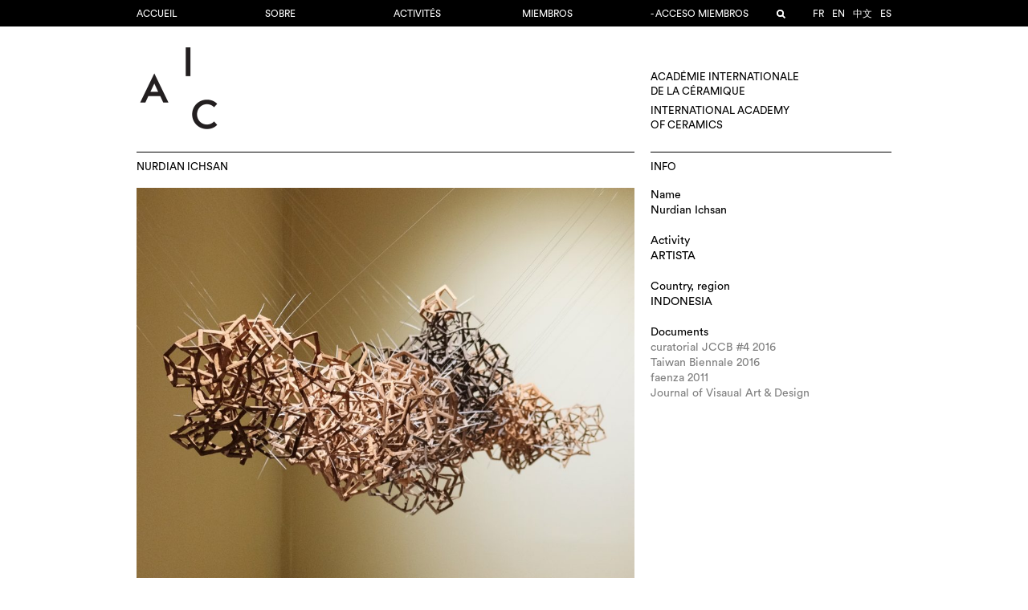

--- FILE ---
content_type: text/html; charset=UTF-8
request_url: https://www.aic-iac.org/es/member/nurdian-ichsan/
body_size: 7856
content:
<!DOCTYPE html>
<!--[if IE 7]>
<html class="ie ie7" lang="es-ES">
<![endif]-->
<!--[if IE 8]>
<html class="ie ie8" lang="es-ES">
<![endif]-->
<!--[if !(IE 7) | !(IE 8)  ]><!-->
<html lang="es-ES">
<!--<![endif]-->
<head>
<meta charset="UTF-8" />
<meta name="viewport" content="width=device-width, initial-scale=1.0">
<title>  Nurdian Ichsan</title>
<link rel="profile" href="https://gmpg.org/xfn/11" />
<link rel="pingback" href="https://www.aic-iac.org/xmlrpc.php" />
<link rel="icon" type="image/png" href="https://www.aic-iac.org/wp-content/themes/aic-v2.2/images/favicon.png">
<script>
	const AIC = {
		home_url: "https://www.aic-iac.org/es",
		rest_url: "https://www.aic-iac.org/es/wp-json/"
	};
</script>
<meta name='robots' content='max-image-preview:large' />
<script type="text/javascript">
/* <![CDATA[ */
window._wpemojiSettings = {"baseUrl":"https:\/\/s.w.org\/images\/core\/emoji\/16.0.1\/72x72\/","ext":".png","svgUrl":"https:\/\/s.w.org\/images\/core\/emoji\/16.0.1\/svg\/","svgExt":".svg","source":{"concatemoji":"https:\/\/www.aic-iac.org\/wp-includes\/js\/wp-emoji-release.min.js?ver=6.8.3"}};
/*! This file is auto-generated */
!function(s,n){var o,i,e;function c(e){try{var t={supportTests:e,timestamp:(new Date).valueOf()};sessionStorage.setItem(o,JSON.stringify(t))}catch(e){}}function p(e,t,n){e.clearRect(0,0,e.canvas.width,e.canvas.height),e.fillText(t,0,0);var t=new Uint32Array(e.getImageData(0,0,e.canvas.width,e.canvas.height).data),a=(e.clearRect(0,0,e.canvas.width,e.canvas.height),e.fillText(n,0,0),new Uint32Array(e.getImageData(0,0,e.canvas.width,e.canvas.height).data));return t.every(function(e,t){return e===a[t]})}function u(e,t){e.clearRect(0,0,e.canvas.width,e.canvas.height),e.fillText(t,0,0);for(var n=e.getImageData(16,16,1,1),a=0;a<n.data.length;a++)if(0!==n.data[a])return!1;return!0}function f(e,t,n,a){switch(t){case"flag":return n(e,"\ud83c\udff3\ufe0f\u200d\u26a7\ufe0f","\ud83c\udff3\ufe0f\u200b\u26a7\ufe0f")?!1:!n(e,"\ud83c\udde8\ud83c\uddf6","\ud83c\udde8\u200b\ud83c\uddf6")&&!n(e,"\ud83c\udff4\udb40\udc67\udb40\udc62\udb40\udc65\udb40\udc6e\udb40\udc67\udb40\udc7f","\ud83c\udff4\u200b\udb40\udc67\u200b\udb40\udc62\u200b\udb40\udc65\u200b\udb40\udc6e\u200b\udb40\udc67\u200b\udb40\udc7f");case"emoji":return!a(e,"\ud83e\udedf")}return!1}function g(e,t,n,a){var r="undefined"!=typeof WorkerGlobalScope&&self instanceof WorkerGlobalScope?new OffscreenCanvas(300,150):s.createElement("canvas"),o=r.getContext("2d",{willReadFrequently:!0}),i=(o.textBaseline="top",o.font="600 32px Arial",{});return e.forEach(function(e){i[e]=t(o,e,n,a)}),i}function t(e){var t=s.createElement("script");t.src=e,t.defer=!0,s.head.appendChild(t)}"undefined"!=typeof Promise&&(o="wpEmojiSettingsSupports",i=["flag","emoji"],n.supports={everything:!0,everythingExceptFlag:!0},e=new Promise(function(e){s.addEventListener("DOMContentLoaded",e,{once:!0})}),new Promise(function(t){var n=function(){try{var e=JSON.parse(sessionStorage.getItem(o));if("object"==typeof e&&"number"==typeof e.timestamp&&(new Date).valueOf()<e.timestamp+604800&&"object"==typeof e.supportTests)return e.supportTests}catch(e){}return null}();if(!n){if("undefined"!=typeof Worker&&"undefined"!=typeof OffscreenCanvas&&"undefined"!=typeof URL&&URL.createObjectURL&&"undefined"!=typeof Blob)try{var e="postMessage("+g.toString()+"("+[JSON.stringify(i),f.toString(),p.toString(),u.toString()].join(",")+"));",a=new Blob([e],{type:"text/javascript"}),r=new Worker(URL.createObjectURL(a),{name:"wpTestEmojiSupports"});return void(r.onmessage=function(e){c(n=e.data),r.terminate(),t(n)})}catch(e){}c(n=g(i,f,p,u))}t(n)}).then(function(e){for(var t in e)n.supports[t]=e[t],n.supports.everything=n.supports.everything&&n.supports[t],"flag"!==t&&(n.supports.everythingExceptFlag=n.supports.everythingExceptFlag&&n.supports[t]);n.supports.everythingExceptFlag=n.supports.everythingExceptFlag&&!n.supports.flag,n.DOMReady=!1,n.readyCallback=function(){n.DOMReady=!0}}).then(function(){return e}).then(function(){var e;n.supports.everything||(n.readyCallback(),(e=n.source||{}).concatemoji?t(e.concatemoji):e.wpemoji&&e.twemoji&&(t(e.twemoji),t(e.wpemoji)))}))}((window,document),window._wpemojiSettings);
/* ]]> */
</script>
<style id='wp-emoji-styles-inline-css' type='text/css'>

	img.wp-smiley, img.emoji {
		display: inline !important;
		border: none !important;
		box-shadow: none !important;
		height: 1em !important;
		width: 1em !important;
		margin: 0 0.07em !important;
		vertical-align: -0.1em !important;
		background: none !important;
		padding: 0 !important;
	}
</style>
<style id='classic-theme-styles-inline-css' type='text/css'>
/*! This file is auto-generated */
.wp-block-button__link{color:#fff;background-color:#32373c;border-radius:9999px;box-shadow:none;text-decoration:none;padding:calc(.667em + 2px) calc(1.333em + 2px);font-size:1.125em}.wp-block-file__button{background:#32373c;color:#fff;text-decoration:none}
</style>
<style id='global-styles-inline-css' type='text/css'>
:root{--wp--preset--aspect-ratio--square: 1;--wp--preset--aspect-ratio--4-3: 4/3;--wp--preset--aspect-ratio--3-4: 3/4;--wp--preset--aspect-ratio--3-2: 3/2;--wp--preset--aspect-ratio--2-3: 2/3;--wp--preset--aspect-ratio--16-9: 16/9;--wp--preset--aspect-ratio--9-16: 9/16;--wp--preset--color--black: #000000;--wp--preset--color--cyan-bluish-gray: #abb8c3;--wp--preset--color--white: #ffffff;--wp--preset--color--pale-pink: #f78da7;--wp--preset--color--vivid-red: #cf2e2e;--wp--preset--color--luminous-vivid-orange: #ff6900;--wp--preset--color--luminous-vivid-amber: #fcb900;--wp--preset--color--light-green-cyan: #7bdcb5;--wp--preset--color--vivid-green-cyan: #00d084;--wp--preset--color--pale-cyan-blue: #8ed1fc;--wp--preset--color--vivid-cyan-blue: #0693e3;--wp--preset--color--vivid-purple: #9b51e0;--wp--preset--gradient--vivid-cyan-blue-to-vivid-purple: linear-gradient(135deg,rgba(6,147,227,1) 0%,rgb(155,81,224) 100%);--wp--preset--gradient--light-green-cyan-to-vivid-green-cyan: linear-gradient(135deg,rgb(122,220,180) 0%,rgb(0,208,130) 100%);--wp--preset--gradient--luminous-vivid-amber-to-luminous-vivid-orange: linear-gradient(135deg,rgba(252,185,0,1) 0%,rgba(255,105,0,1) 100%);--wp--preset--gradient--luminous-vivid-orange-to-vivid-red: linear-gradient(135deg,rgba(255,105,0,1) 0%,rgb(207,46,46) 100%);--wp--preset--gradient--very-light-gray-to-cyan-bluish-gray: linear-gradient(135deg,rgb(238,238,238) 0%,rgb(169,184,195) 100%);--wp--preset--gradient--cool-to-warm-spectrum: linear-gradient(135deg,rgb(74,234,220) 0%,rgb(151,120,209) 20%,rgb(207,42,186) 40%,rgb(238,44,130) 60%,rgb(251,105,98) 80%,rgb(254,248,76) 100%);--wp--preset--gradient--blush-light-purple: linear-gradient(135deg,rgb(255,206,236) 0%,rgb(152,150,240) 100%);--wp--preset--gradient--blush-bordeaux: linear-gradient(135deg,rgb(254,205,165) 0%,rgb(254,45,45) 50%,rgb(107,0,62) 100%);--wp--preset--gradient--luminous-dusk: linear-gradient(135deg,rgb(255,203,112) 0%,rgb(199,81,192) 50%,rgb(65,88,208) 100%);--wp--preset--gradient--pale-ocean: linear-gradient(135deg,rgb(255,245,203) 0%,rgb(182,227,212) 50%,rgb(51,167,181) 100%);--wp--preset--gradient--electric-grass: linear-gradient(135deg,rgb(202,248,128) 0%,rgb(113,206,126) 100%);--wp--preset--gradient--midnight: linear-gradient(135deg,rgb(2,3,129) 0%,rgb(40,116,252) 100%);--wp--preset--font-size--small: 13px;--wp--preset--font-size--medium: 20px;--wp--preset--font-size--large: 36px;--wp--preset--font-size--x-large: 42px;--wp--preset--spacing--20: 0.44rem;--wp--preset--spacing--30: 0.67rem;--wp--preset--spacing--40: 1rem;--wp--preset--spacing--50: 1.5rem;--wp--preset--spacing--60: 2.25rem;--wp--preset--spacing--70: 3.38rem;--wp--preset--spacing--80: 5.06rem;--wp--preset--shadow--natural: 6px 6px 9px rgba(0, 0, 0, 0.2);--wp--preset--shadow--deep: 12px 12px 50px rgba(0, 0, 0, 0.4);--wp--preset--shadow--sharp: 6px 6px 0px rgba(0, 0, 0, 0.2);--wp--preset--shadow--outlined: 6px 6px 0px -3px rgba(255, 255, 255, 1), 6px 6px rgba(0, 0, 0, 1);--wp--preset--shadow--crisp: 6px 6px 0px rgba(0, 0, 0, 1);}:where(.is-layout-flex){gap: 0.5em;}:where(.is-layout-grid){gap: 0.5em;}body .is-layout-flex{display: flex;}.is-layout-flex{flex-wrap: wrap;align-items: center;}.is-layout-flex > :is(*, div){margin: 0;}body .is-layout-grid{display: grid;}.is-layout-grid > :is(*, div){margin: 0;}:where(.wp-block-columns.is-layout-flex){gap: 2em;}:where(.wp-block-columns.is-layout-grid){gap: 2em;}:where(.wp-block-post-template.is-layout-flex){gap: 1.25em;}:where(.wp-block-post-template.is-layout-grid){gap: 1.25em;}.has-black-color{color: var(--wp--preset--color--black) !important;}.has-cyan-bluish-gray-color{color: var(--wp--preset--color--cyan-bluish-gray) !important;}.has-white-color{color: var(--wp--preset--color--white) !important;}.has-pale-pink-color{color: var(--wp--preset--color--pale-pink) !important;}.has-vivid-red-color{color: var(--wp--preset--color--vivid-red) !important;}.has-luminous-vivid-orange-color{color: var(--wp--preset--color--luminous-vivid-orange) !important;}.has-luminous-vivid-amber-color{color: var(--wp--preset--color--luminous-vivid-amber) !important;}.has-light-green-cyan-color{color: var(--wp--preset--color--light-green-cyan) !important;}.has-vivid-green-cyan-color{color: var(--wp--preset--color--vivid-green-cyan) !important;}.has-pale-cyan-blue-color{color: var(--wp--preset--color--pale-cyan-blue) !important;}.has-vivid-cyan-blue-color{color: var(--wp--preset--color--vivid-cyan-blue) !important;}.has-vivid-purple-color{color: var(--wp--preset--color--vivid-purple) !important;}.has-black-background-color{background-color: var(--wp--preset--color--black) !important;}.has-cyan-bluish-gray-background-color{background-color: var(--wp--preset--color--cyan-bluish-gray) !important;}.has-white-background-color{background-color: var(--wp--preset--color--white) !important;}.has-pale-pink-background-color{background-color: var(--wp--preset--color--pale-pink) !important;}.has-vivid-red-background-color{background-color: var(--wp--preset--color--vivid-red) !important;}.has-luminous-vivid-orange-background-color{background-color: var(--wp--preset--color--luminous-vivid-orange) !important;}.has-luminous-vivid-amber-background-color{background-color: var(--wp--preset--color--luminous-vivid-amber) !important;}.has-light-green-cyan-background-color{background-color: var(--wp--preset--color--light-green-cyan) !important;}.has-vivid-green-cyan-background-color{background-color: var(--wp--preset--color--vivid-green-cyan) !important;}.has-pale-cyan-blue-background-color{background-color: var(--wp--preset--color--pale-cyan-blue) !important;}.has-vivid-cyan-blue-background-color{background-color: var(--wp--preset--color--vivid-cyan-blue) !important;}.has-vivid-purple-background-color{background-color: var(--wp--preset--color--vivid-purple) !important;}.has-black-border-color{border-color: var(--wp--preset--color--black) !important;}.has-cyan-bluish-gray-border-color{border-color: var(--wp--preset--color--cyan-bluish-gray) !important;}.has-white-border-color{border-color: var(--wp--preset--color--white) !important;}.has-pale-pink-border-color{border-color: var(--wp--preset--color--pale-pink) !important;}.has-vivid-red-border-color{border-color: var(--wp--preset--color--vivid-red) !important;}.has-luminous-vivid-orange-border-color{border-color: var(--wp--preset--color--luminous-vivid-orange) !important;}.has-luminous-vivid-amber-border-color{border-color: var(--wp--preset--color--luminous-vivid-amber) !important;}.has-light-green-cyan-border-color{border-color: var(--wp--preset--color--light-green-cyan) !important;}.has-vivid-green-cyan-border-color{border-color: var(--wp--preset--color--vivid-green-cyan) !important;}.has-pale-cyan-blue-border-color{border-color: var(--wp--preset--color--pale-cyan-blue) !important;}.has-vivid-cyan-blue-border-color{border-color: var(--wp--preset--color--vivid-cyan-blue) !important;}.has-vivid-purple-border-color{border-color: var(--wp--preset--color--vivid-purple) !important;}.has-vivid-cyan-blue-to-vivid-purple-gradient-background{background: var(--wp--preset--gradient--vivid-cyan-blue-to-vivid-purple) !important;}.has-light-green-cyan-to-vivid-green-cyan-gradient-background{background: var(--wp--preset--gradient--light-green-cyan-to-vivid-green-cyan) !important;}.has-luminous-vivid-amber-to-luminous-vivid-orange-gradient-background{background: var(--wp--preset--gradient--luminous-vivid-amber-to-luminous-vivid-orange) !important;}.has-luminous-vivid-orange-to-vivid-red-gradient-background{background: var(--wp--preset--gradient--luminous-vivid-orange-to-vivid-red) !important;}.has-very-light-gray-to-cyan-bluish-gray-gradient-background{background: var(--wp--preset--gradient--very-light-gray-to-cyan-bluish-gray) !important;}.has-cool-to-warm-spectrum-gradient-background{background: var(--wp--preset--gradient--cool-to-warm-spectrum) !important;}.has-blush-light-purple-gradient-background{background: var(--wp--preset--gradient--blush-light-purple) !important;}.has-blush-bordeaux-gradient-background{background: var(--wp--preset--gradient--blush-bordeaux) !important;}.has-luminous-dusk-gradient-background{background: var(--wp--preset--gradient--luminous-dusk) !important;}.has-pale-ocean-gradient-background{background: var(--wp--preset--gradient--pale-ocean) !important;}.has-electric-grass-gradient-background{background: var(--wp--preset--gradient--electric-grass) !important;}.has-midnight-gradient-background{background: var(--wp--preset--gradient--midnight) !important;}.has-small-font-size{font-size: var(--wp--preset--font-size--small) !important;}.has-medium-font-size{font-size: var(--wp--preset--font-size--medium) !important;}.has-large-font-size{font-size: var(--wp--preset--font-size--large) !important;}.has-x-large-font-size{font-size: var(--wp--preset--font-size--x-large) !important;}
:where(.wp-block-post-template.is-layout-flex){gap: 1.25em;}:where(.wp-block-post-template.is-layout-grid){gap: 1.25em;}
:where(.wp-block-columns.is-layout-flex){gap: 2em;}:where(.wp-block-columns.is-layout-grid){gap: 2em;}
:root :where(.wp-block-pullquote){font-size: 1.5em;line-height: 1.6;}
</style>
<link rel='stylesheet' id='stylesheet-css' href='https://www.aic-iac.org/wp-content/themes/aic-v2.2/style.css?ver=017' type='text/css' media='all' />
<link rel='stylesheet' id='fancybox-styles-css' href='https://www.aic-iac.org/wp-content/themes/aic-v2.2/js/fancybox/jquery.fancybox.css?ver=6.8.3' type='text/css' media='all' />
<script type="text/javascript" src="https://www.aic-iac.org/wp-content/themes/aic-v2.2/js/abduct-v3.js?ver=1.3" id="abduct-js"></script>
<script type="text/javascript" src="https://www.aic-iac.org/wp-content/themes/aic-v2.2/payments/payments.js?ver=2" id="payments-js"></script>
<script type="text/javascript" src="https://www.aic-iac.org/wp-includes/js/jquery/jquery.min.js?ver=3.7.1" id="jquery-core-js"></script>
<script type="text/javascript" src="https://www.aic-iac.org/wp-includes/js/jquery/jquery-migrate.min.js?ver=3.4.1" id="jquery-migrate-js"></script>
<script type="text/javascript" src="https://www.aic-iac.org/wp-content/themes/aic-v2.2/js/jquery.slides.min.js?ver=6.8.3" id="slidejs-js"></script>
<script type="text/javascript" src="https://www.aic-iac.org/wp-content/themes/aic-v2.2/js/masonry.pkgd.min.js?ver=6.8.3" id="masonry-script-js"></script>
<script type="text/javascript" src="https://www.aic-iac.org/wp-content/themes/aic-v2.2/js/imagesloaded.pkgd.min.js?ver=6.8.3" id="imagesloaded-script-js"></script>
<script type="text/javascript" id="theme-script-js-extra">
/* <![CDATA[ */
var wp = {"ajaxurl":"https:\/\/www.aic-iac.org\/wp-admin\/admin-ajax.php","resturl":"https:\/\/www.aic-iac.org\/es\/wp-json\/aic\/v1","nonce":"80d00fc7f1"};
/* ]]> */
</script>
<script type="text/javascript" src="https://www.aic-iac.org/wp-content/themes/aic-v2.2/js/script.js?ver=6.8.3" id="theme-script-js"></script>
<script type="text/javascript" src="https://www.aic-iac.org/wp-content/themes/aic-v2.2/js/fancybox/jquery.fancybox.pack.js?ver=6.8.3" id="fancybox-script-js"></script>
<script type="text/javascript" src="https://www.aic-iac.org/wp-content/themes/aic-v2.2/js/build-v7.1.js?ver=7.1" id="build-js"></script>
<link rel="https://api.w.org/" href="https://www.aic-iac.org/es/wp-json/" /><link rel="EditURI" type="application/rsd+xml" title="RSD" href="https://www.aic-iac.org/xmlrpc.php?rsd" />
<meta name="generator" content="WordPress 6.8.3" />
<link rel="canonical" href="https://www.aic-iac.org/es/member/nurdian-ichsan/" />
<link rel='shortlink' href='https://www.aic-iac.org/es/?p=26359' />
<link rel="alternate" title="oEmbed (JSON)" type="application/json+oembed" href="https://www.aic-iac.org/es/wp-json/oembed/1.0/embed?url=https%3A%2F%2Fwww.aic-iac.org%2Fes%2Fmember%2Fnurdian-ichsan%2F" />
<link rel="alternate" title="oEmbed (XML)" type="text/xml+oembed" href="https://www.aic-iac.org/es/wp-json/oembed/1.0/embed?url=https%3A%2F%2Fwww.aic-iac.org%2Fes%2Fmember%2Fnurdian-ichsan%2F&#038;format=xml" />
<link rel="alternate" href="https://www.aic-iac.org/member/nurdian-ichsan/" hreflang="fr" /><link rel="alternate" href="https://www.aic-iac.org/en/member/nurdian-ichsan/" hreflang="en" /><link rel="alternate" href="https://www.aic-iac.org/ja/member/nurdian-ichsan/" hreflang="ja" /><link rel="alternate" href="https://www.aic-iac.org/zh/member/nurdian-ichsan/" hreflang="zh" /><link rel="alternate" href="https://www.aic-iac.org/es/member/nurdian-ichsan/" hreflang="es" /></head>

<body class="wp-singular member-template-default single single-member postid-26359 wp-theme-aic-v22">
	<script>
	  (function(i,s,o,g,r,a,m){i['GoogleAnalyticsObject']=r;i[r]=i[r]||function(){
	  (i[r].q=i[r].q||[]).push(arguments)},i[r].l=1*new Date();a=s.createElement(o),
	  m=s.getElementsByTagName(o)[0];a.async=1;a.src=g;m.parentNode.insertBefore(a,m)
	  })(window,document,'script','//www.google-analytics.com/analytics.js','ga');

	  ga('create', 'UA-73002140-1', 'auto');
	  ga('send', 'pageview');
	</script>


	<div class="nav-wrapper">
		<div id="nav">
			<div class="nav-content">
				<div class="menu-wrapper">
					<a href="#"><div id="menu-btn" class="lines"></div></a>
					<div class="menu-menu-1-container"><ul id="menu-menu-1" class="menu-left"><li id="menu-item-75527" class="menu-item menu-item-type-custom menu-item-object-custom menu-item-75527"><a href="https://aic-iac.org">Accueil</a></li>
<li id="menu-item-17372" class="menu-item menu-item-type-post_type menu-item-object-page menu-item-17372"><a href="https://www.aic-iac.org/es/academie/">Sobre</a></li>
<li id="menu-item-76664" class="menu-item menu-item-type-post_type menu-item-object-page menu-item-76664"><a href="https://www.aic-iac.org/es/activite/">Activités</a></li>
<li id="menu-item-25" class="menu-item menu-item-type-post_type menu-item-object-page menu-item-25"><a href="https://www.aic-iac.org/es/members/">MIEMBROS</a></li>
<li id="menu-item-75606" class="menu-item menu-item-type-post_type menu-item-object-page menu-item-75606"><a href="https://www.aic-iac.org/es/login/">- Acceso miembros</a></li>
</ul></div>					<div class="right-menu">
						<ul>
							<li class="langue"><ul class="sublanguage-language-list"><a href="https://www.aic-iac.org/member/nurdian-ichsan/">fr</a><a href="https://www.aic-iac.org/en/member/nurdian-ichsan/">en</a><a href="https://www.aic-iac.org/zh/member/nurdian-ichsan/">中文</a><a href="https://www.aic-iac.org/es/member/nurdian-ichsan/" class="current">es</a></ul></li>
														<li class="search hide">
								<a href="#" class="loupe"></a>
								<form action="https://www.aic-iac.org/es" method="get">
									<input type="text" name="s" value="">
									<input type="submit" value="submit">
								</form>
							</li>
						</ul>
					</div>
				</div>
			</div>
		</div>
	</div>
	<div id="page">
		<div class="page-content">
			<div class="page-wrapper">
				<div id="header">
										<a href="https://www.aic-iac.org/es"><div id="logo"><img src="https://www.aic-iac.org/wp-content/themes/aic-v2.2/images/logo-double.png"></div></a>
					<a href="https://www.aic-iac.org/es">
					<div id="desc">
						<p>
							Académie internationale<br />
							de la céramique
						</p>
						<p>
							International Academy<br />
							of ceramics
						</p>
					</div>
					</a>
				</div>

		<div id="main" class="member">

			
				
											<div class="module-wrapper width-4">
							<div class="module-container">
								<h2>Nurdian Ichsan</h2>
								<div class="module-content">
																		<div class="figure portfolio-main"><a onclick="Shadowbox.open(85355)"><img src="https://www.aic-iac.org/wp-content/uploads/Copy-of-XERA7436-1-scaled.jpg" width="2246" height="2560" sizes="(min-width 900px) 620px, 900px" srcset="https://www.aic-iac.org/wp-content/uploads/Copy-of-XERA7436-1-140x140.jpg 140w,https://www.aic-iac.org/wp-content/uploads/Copy-of-XERA7436-1-300x342.jpg 300w,https://www.aic-iac.org/wp-content/uploads/Copy-of-XERA7436-1-768x875.jpg 768w,https://www.aic-iac.org/wp-content/uploads/Copy-of-XERA7436-1-940x1071.jpg 940w,https://www.aic-iac.org/wp-content/uploads/Copy-of-XERA7436-1-1348x1536.jpg 1348w,https://www.aic-iac.org/wp-content/uploads/Copy-of-XERA7436-1-1797x2048.jpg 1797w,https://www.aic-iac.org/wp-content/uploads/Copy-of-XERA7436-1-scaled.jpg 2246w"></a></div><br/><br/><br/><div class="colonnes"></div><div id="member-portfolio-container"><div class="portfolio-thumb"><div class="content"><a onclick="Shadowbox.open(28646)"><img src="https://www.aic-iac.org/wp-content/uploads/fragments-dimension-variable-earthenware-cement-2005.jpg" width="4999" height="3333" sizes="(min-width 900px) 620px, 900px" srcset="https://www.aic-iac.org/wp-content/uploads/fragments-dimension-variable-earthenware-cement-2005-140x140.jpg 140w,https://www.aic-iac.org/wp-content/uploads/fragments-dimension-variable-earthenware-cement-2005-300x200.jpg 300w,https://www.aic-iac.org/wp-content/uploads/fragments-dimension-variable-earthenware-cement-2005-768x512.jpg 768w,https://www.aic-iac.org/wp-content/uploads/fragments-dimension-variable-earthenware-cement-2005-940x627.jpg 940w,https://www.aic-iac.org/wp-content/uploads/fragments-dimension-variable-earthenware-cement-2005.jpg 4999w"></a></div></div><div class="portfolio-thumb"><div class="content"><a onclick="Shadowbox.open(85356)"><img src="https://www.aic-iac.org/wp-content/uploads/sumur-putih-2018-2-scaled.jpg" width="1707" height="2560" sizes="(min-width 900px) 620px, 900px" srcset="https://www.aic-iac.org/wp-content/uploads/sumur-putih-2018-2-140x140.jpg 140w,https://www.aic-iac.org/wp-content/uploads/sumur-putih-2018-2-300x450.jpg 300w,https://www.aic-iac.org/wp-content/uploads/sumur-putih-2018-2-768x1152.jpg 768w,https://www.aic-iac.org/wp-content/uploads/sumur-putih-2018-2-940x1410.jpg 940w,https://www.aic-iac.org/wp-content/uploads/sumur-putih-2018-2-1024x1536.jpg 1024w,https://www.aic-iac.org/wp-content/uploads/sumur-putih-2018-2-1365x2048.jpg 1365w,https://www.aic-iac.org/wp-content/uploads/sumur-putih-2018-2-scaled.jpg 1707w"></a></div></div><div class="portfolio-thumb"><div class="content"><a onclick="Shadowbox.open(28648)"><img src="https://www.aic-iac.org/wp-content/uploads/Mask-each-approx-12x-18x32cm-porcelain-altered-slip-cast-2015.jpg" width="11733" height="8800" sizes="(min-width 900px) 620px, 900px" srcset="https://www.aic-iac.org/wp-content/uploads/Mask-each-approx-12x-18x32cm-porcelain-altered-slip-cast-2015-140x140.jpg 140w,https://www.aic-iac.org/wp-content/uploads/Mask-each-approx-12x-18x32cm-porcelain-altered-slip-cast-2015-300x225.jpg 300w,https://www.aic-iac.org/wp-content/uploads/Mask-each-approx-12x-18x32cm-porcelain-altered-slip-cast-2015-768x576.jpg 768w,https://www.aic-iac.org/wp-content/uploads/Mask-each-approx-12x-18x32cm-porcelain-altered-slip-cast-2015-940x705.jpg 940w,https://www.aic-iac.org/wp-content/uploads/Mask-each-approx-12x-18x32cm-porcelain-altered-slip-cast-2015.jpg 11733w"></a></div></div><div class="portfolio-thumb"><div class="content"><a onclick="Shadowbox.open(85357)"><img src="https://www.aic-iac.org/wp-content/uploads/isi-2018-3-scaled.jpg" width="1707" height="2560" sizes="(min-width 900px) 620px, 900px" srcset="https://www.aic-iac.org/wp-content/uploads/isi-2018-3-140x140.jpg 140w,https://www.aic-iac.org/wp-content/uploads/isi-2018-3-300x450.jpg 300w,https://www.aic-iac.org/wp-content/uploads/isi-2018-3-768x1152.jpg 768w,https://www.aic-iac.org/wp-content/uploads/isi-2018-3-940x1410.jpg 940w,https://www.aic-iac.org/wp-content/uploads/isi-2018-3-1024x1536.jpg 1024w,https://www.aic-iac.org/wp-content/uploads/isi-2018-3-1365x2048.jpg 1365w,https://www.aic-iac.org/wp-content/uploads/isi-2018-3-scaled.jpg 1707w"></a></div></div><div class="clear"></div></div><div id="member-shadowbox"></div>
<script src="https://www.aic-iac.org/wp-content/themes/aic-v2.2/js/builder7.7.js"></script>
<script src="https://www.aic-iac.org/wp-content/themes/aic-v2.2/js/shadowbox.js"></script>
<script>
  Shadowbox.medias = [{"id":"85355","caption":"Title&nbsp;: JRMN001, dimension&nbsp;: dimension variable, medium&nbsp;: earthenware, cable ties, technique&nbsp;: handbuilding, date&nbsp;: 2023","src":"https:\/\/www.aic-iac.org\/wp-content\/uploads\/Copy-of-XERA7436-1-scaled.jpg","width":2246,"height":2560,"type":"image\/jpeg","sizes":[{"src":"https:\/\/www.aic-iac.org\/wp-content\/uploads\/Copy-of-XERA7436-1-140x140.jpg","width":140,"height":140},{"src":"https:\/\/www.aic-iac.org\/wp-content\/uploads\/Copy-of-XERA7436-1-300x342.jpg","width":300,"height":342},{"src":"https:\/\/www.aic-iac.org\/wp-content\/uploads\/Copy-of-XERA7436-1-768x875.jpg","width":768,"height":875},{"src":"https:\/\/www.aic-iac.org\/wp-content\/uploads\/Copy-of-XERA7436-1-940x1071.jpg","width":940,"height":1071},{"src":"https:\/\/www.aic-iac.org\/wp-content\/uploads\/Copy-of-XERA7436-1-1348x1536.jpg","width":1348,"height":1536},{"src":"https:\/\/www.aic-iac.org\/wp-content\/uploads\/Copy-of-XERA7436-1-1797x2048.jpg","width":1797,"height":2048},{"src":"https:\/\/www.aic-iac.org\/wp-content\/uploads\/Copy-of-XERA7436-1-scaled.jpg","width":2246,"height":2560}],"embed":""},{"id":"28646","caption":"Title&nbsp;: Fragments, dimension&nbsp;: dimension variable (each brick is 4 x 2 x 2 cm), medium&nbsp;: earthenware, cement, technique&nbsp;: slab and handbuidling, date&nbsp;: 2005","src":"https:\/\/www.aic-iac.org\/wp-content\/uploads\/fragments-dimension-variable-earthenware-cement-2005.jpg","width":4999,"height":3333,"type":"image\/jpeg","sizes":[{"src":"https:\/\/www.aic-iac.org\/wp-content\/uploads\/fragments-dimension-variable-earthenware-cement-2005-140x140.jpg","width":140,"height":140},{"src":"https:\/\/www.aic-iac.org\/wp-content\/uploads\/fragments-dimension-variable-earthenware-cement-2005-300x200.jpg","width":300,"height":200},{"src":"https:\/\/www.aic-iac.org\/wp-content\/uploads\/fragments-dimension-variable-earthenware-cement-2005-768x512.jpg","width":768,"height":512},{"src":"https:\/\/www.aic-iac.org\/wp-content\/uploads\/fragments-dimension-variable-earthenware-cement-2005-940x627.jpg","width":940,"height":627},{"src":"https:\/\/www.aic-iac.org\/wp-content\/uploads\/fragments-dimension-variable-earthenware-cement-2005.jpg","width":4999,"height":3333}],"embed":""},{"id":"85356","caption":"Title&nbsp;: White well, dimension&nbsp;: diameter 150 cm, height 90 cm, medium&nbsp;: clay, limestone, technique&nbsp;: handbuilding, date&nbsp;: 2018","src":"https:\/\/www.aic-iac.org\/wp-content\/uploads\/sumur-putih-2018-2-scaled.jpg","width":1707,"height":2560,"type":"image\/jpeg","sizes":[{"src":"https:\/\/www.aic-iac.org\/wp-content\/uploads\/sumur-putih-2018-2-140x140.jpg","width":140,"height":140},{"src":"https:\/\/www.aic-iac.org\/wp-content\/uploads\/sumur-putih-2018-2-300x450.jpg","width":300,"height":450},{"src":"https:\/\/www.aic-iac.org\/wp-content\/uploads\/sumur-putih-2018-2-768x1152.jpg","width":768,"height":1152},{"src":"https:\/\/www.aic-iac.org\/wp-content\/uploads\/sumur-putih-2018-2-940x1410.jpg","width":940,"height":1410},{"src":"https:\/\/www.aic-iac.org\/wp-content\/uploads\/sumur-putih-2018-2-1024x1536.jpg","width":1024,"height":1536},{"src":"https:\/\/www.aic-iac.org\/wp-content\/uploads\/sumur-putih-2018-2-1365x2048.jpg","width":1365,"height":2048},{"src":"https:\/\/www.aic-iac.org\/wp-content\/uploads\/sumur-putih-2018-2-scaled.jpg","width":1707,"height":2560}],"embed":""},{"id":"28648","caption":"Title&nbsp;: Mask, dimension&nbsp;: each approx. 12 x 18 x 32 cm., medium&nbsp;: porcelain, technique&nbsp;: altered slip cast, date&nbsp;: 2015","src":"https:\/\/www.aic-iac.org\/wp-content\/uploads\/Mask-each-approx-12x-18x32cm-porcelain-altered-slip-cast-2015.jpg","width":11733,"height":8800,"type":"image\/jpeg","sizes":[{"src":"https:\/\/www.aic-iac.org\/wp-content\/uploads\/Mask-each-approx-12x-18x32cm-porcelain-altered-slip-cast-2015-140x140.jpg","width":140,"height":140},{"src":"https:\/\/www.aic-iac.org\/wp-content\/uploads\/Mask-each-approx-12x-18x32cm-porcelain-altered-slip-cast-2015-300x225.jpg","width":300,"height":225},{"src":"https:\/\/www.aic-iac.org\/wp-content\/uploads\/Mask-each-approx-12x-18x32cm-porcelain-altered-slip-cast-2015-768x576.jpg","width":768,"height":576},{"src":"https:\/\/www.aic-iac.org\/wp-content\/uploads\/Mask-each-approx-12x-18x32cm-porcelain-altered-slip-cast-2015-940x705.jpg","width":940,"height":705},{"src":"https:\/\/www.aic-iac.org\/wp-content\/uploads\/Mask-each-approx-12x-18x32cm-porcelain-altered-slip-cast-2015.jpg","width":11733,"height":8800}],"embed":""},{"id":"85357","caption":"Title&nbsp;: Isi , dimension&nbsp;: Variable dimensions, medium&nbsp;: terracotta, technique&nbsp;: handbuilding, date&nbsp;: 2018","src":"https:\/\/www.aic-iac.org\/wp-content\/uploads\/isi-2018-3-scaled.jpg","width":1707,"height":2560,"type":"image\/jpeg","sizes":[{"src":"https:\/\/www.aic-iac.org\/wp-content\/uploads\/isi-2018-3-140x140.jpg","width":140,"height":140},{"src":"https:\/\/www.aic-iac.org\/wp-content\/uploads\/isi-2018-3-300x450.jpg","width":300,"height":450},{"src":"https:\/\/www.aic-iac.org\/wp-content\/uploads\/isi-2018-3-768x1152.jpg","width":768,"height":1152},{"src":"https:\/\/www.aic-iac.org\/wp-content\/uploads\/isi-2018-3-940x1410.jpg","width":940,"height":1410},{"src":"https:\/\/www.aic-iac.org\/wp-content\/uploads\/isi-2018-3-1024x1536.jpg","width":1024,"height":1536},{"src":"https:\/\/www.aic-iac.org\/wp-content\/uploads\/isi-2018-3-1365x2048.jpg","width":1365,"height":2048},{"src":"https:\/\/www.aic-iac.org\/wp-content\/uploads\/isi-2018-3-scaled.jpg","width":1707,"height":2560}],"embed":""}];
  addEventListener("DOMContentLoaded", function() {
    Builder77.build(Shadowbox.build(), document.getElementById("member-shadowbox"));
  });
  addEventListener("resize", function() {
    Shadowbox.render();
  });
</script>
								</div>
							</div>
						</div>
						<div class="module-wrapper width-2">
							<div class="subpage-block">
								<div class="module-container">
									<h2>Info</h2>
									<div class="module-content">
										<div class="info">Name<br/>Nurdian Ichsan<br/><br/>Activity<br/>ARTISTA<br/><br/>Country, region<br/>INDONESIA<br/><br/>Documents<br/><a href="https://www.aic-iac.org/wp-content/uploads/curatorial-JCCB-4-2016.pdf">curatorial JCCB #4 2016</a><br/><a href="https://www.aic-iac.org/wp-content/uploads/Taiwan-Biennale-2016.pdf">Taiwan Biennale 2016</a><br/><a href="https://www.aic-iac.org/wp-content/uploads/faenza-2011.pdf">faenza 2011</a><br/><a href="https://www.aic-iac.org/wp-content/uploads/Journal-of-Visaual-Art-Design.pdf">Journal of Visaual Art &amp; Design</a><br/><br/></div>									</div>
								</div>
							</div>
						</div>
					
				
			
		</div><!--#main-->





			<div class="clear footer">
				<div class="top-footer">
				</div>
				<div class="footer-left">
					<div class="social">
						<ul>
							<li><a class="facebook" href="https://www.facebook.com/IACGENEVA" target="_blank"></a></li>
							<li><a class="instagram" href="https://www.instagram.com/internationalacademyofceramics" target="_blank"></a></li>
							<!--
							<li><a class="youtube"></a></li>
							<li><a class="twitter"></a></li>
							<li><a class="instagram"></a></li>
							<li><a class="linkedin"></a></li>
 							-->
						</ul>
					</div>
					<div class="credits">
						<p>AIC-IAC, Musée Ariana, 10 Avenue de la Paix, 1202 Geneva - Switzerland</p>
						<p>Copyright © 2014 International Academy of Ceramics</p>
						<p>Credits concept & design NASK.CC</p>
					</div>
				</div>
				<div class="footer-middle">
					<div class="menu-menu2-container"><ul id="menu-menu2" class="footer-menu"><li id="menu-item-75613" class="menu-item menu-item-type-post_type menu-item-object-page menu-item-75613"><a href="https://www.aic-iac.org/es/activite/">Activités</a></li>
<li id="menu-item-75612" class="menu-item menu-item-type-post_type menu-item-object-page menu-item-75612"><a href="https://www.aic-iac.org/es/academie/archive-historique/">Archives historiques</a></li>
<li id="menu-item-18785" class="menu-item menu-item-type-post_type menu-item-object-page menu-item-18785"><a href="https://www.aic-iac.org/es/academie/donation/">Fonds et donations</a></li>
<li id="menu-item-58479" class="menu-item menu-item-type-post_type menu-item-object-page menu-item-58479"><a href="https://www.aic-iac.org/es/contact/">Contacto</a></li>
</ul></div>				</div>
				<div class="footer-right">
					<div class="sponsor">
						<p>NGO in official partnership with UNESCO</p>
						<p>
							<img src="https://www.aic-iac.org/wp-content/themes/aic-v2.2/images/ville-de-geneve.png" class="ville-de-geneve" />
						</p>
					</div>
				</div>
			</div>
		</div><!--.page-wrapper-->
	</div><!--.page-content-->
</div><!--#page-->

<script type="speculationrules">
{"prefetch":[{"source":"document","where":{"and":[{"href_matches":"\/es\/*"},{"not":{"href_matches":["\/wp-*.php","\/wp-admin\/*","\/wp-content\/uploads\/*","\/wp-content\/*","\/wp-content\/plugins\/*","\/wp-content\/themes\/aic-v2.2\/*","\/es\/*\\?(.+)"]}},{"not":{"selector_matches":"a[rel~=\"nofollow\"]"}},{"not":{"selector_matches":".no-prefetch, .no-prefetch a"}}]},"eagerness":"conservative"}]}
</script>
<script type="text/javascript" id="sublanguage-ajax-js-extra">
/* <![CDATA[ */
var sublanguage = {"current":"es","languages":[{"name":"Fran\u00e7ais","slug":"fr","id":"10051","prefix":"_fr_","tag":"","locale":"fr_FR","isDefault":true,"isMain":true,"isSub":false,"home_url":"https:\/\/www.aic-iac.org"},{"name":"English","slug":"en","id":"10052","prefix":"_en_","tag":"","locale":"en","isDefault":false,"isMain":false,"isSub":true,"home_url":"https:\/\/www.aic-iac.org\/en"},{"name":"\u65e5\u672c\u8a9e","slug":"ja","id":"30857","prefix":"_ja_","tag":"","locale":"ja","isDefault":false,"isMain":false,"isSub":true,"home_url":"https:\/\/www.aic-iac.org\/ja"},{"name":"\u7b80\u4f53\u4e2d\u6587","slug":"zh","id":"30862","prefix":"_zh_","tag":"","locale":"zh_CN","isDefault":false,"isMain":false,"isSub":true,"home_url":"https:\/\/www.aic-iac.org\/zh"},{"name":"Espa\u00f1ol","slug":"es","id":"30859","prefix":"_es_","tag":"","locale":"es_ES","isDefault":false,"isMain":false,"isSub":true,"home_url":"https:\/\/www.aic-iac.org\/es"}],"query_var":"language","post_type_options":{"post":{"translatable":true},"page":{"translatable":true},"member":{"translatable":true},"intranet":{"translatable":true},"election":{"translatable":true},"mailtype":{"meta_keys":["subject"],"translatable":true},"lien":{"translatable":true},"wp_navigation":{"translatable":false},"nav_menu_item":{"meta_keys":["sublanguage_hide","_menu_item_url"],"translatable":true}},"gutenberg":{"tag":"<!-- wp:sublanguage\/language-manager {\"current_language\":\"%s\"} \/-->","reg":"<!-- wp:sublanguage\/language-manager \\{\"current_language\":\"([^\"]+)\"\\} \/-->"}};
/* ]]> */
</script>
<script type="text/javascript" src="https://www.aic-iac.org/wp-content/plugins/sublanguage/js/ajax.js?ver=6.8.3" id="sublanguage-ajax-js"></script>
</body>
</html>


--- FILE ---
content_type: text/plain
request_url: https://www.google-analytics.com/j/collect?v=1&_v=j102&a=1961709165&t=pageview&_s=1&dl=https%3A%2F%2Fwww.aic-iac.org%2Fes%2Fmember%2Fnurdian-ichsan%2F&ul=en-us%40posix&dt=Nurdian%20Ichsan&sr=1280x720&vp=1280x720&_u=IEBAAEABAAAAACAAI~&jid=1960310999&gjid=259919646&cid=539651238.1768962347&tid=UA-73002140-1&_gid=1675874733.1768962347&_r=1&_slc=1&z=2101496177
body_size: -450
content:
2,cG-1S4L38KH1G